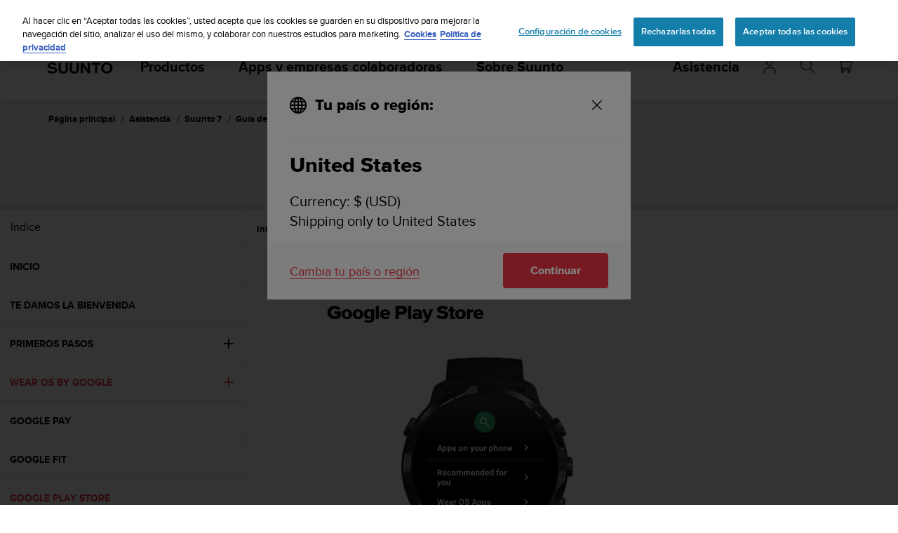

--- FILE ---
content_type: image/svg+xml
request_url: https://www.suunto.com/static/dist/svg/shopping-cart.f3326ce.svg
body_size: -35
content:
<svg width="48" height="48" fill="none" xmlns="http://www.w3.org/2000/svg"><path fill-rule="evenodd" clip-rule="evenodd" d="M4.5 4.25a1.25 1.25 0 1 0 0 2.5h4.438l3.68 22.538a3.853 3.853 0 0 0 1.825 7.151 4 4 0 1 0 3.41.004h14.8a4 4 0 1 0 3.417 0H39v-2.5H14.602a1.352 1.352 0 0 1-.181-2.693h24.555l5.125-20.5H12.124l-1.062-6.5H4.5zm10.97 24.5h21.554l3.875-15.5H12.532l2.528 15.488h.41v.012zm.675 12.81a1.5 1.5 0 1 0 0-3 1.5 1.5 0 0 0 0 3zm19.716-1.5a1.5 1.5 0 1 1-3 0 1.5 1.5 0 0 1 3 0z" fill="#303030"/></svg>

--- FILE ---
content_type: text/plain; charset=UTF-8
request_url: https://eu-socket-chat.quickcep.com/socket.io/?v=1&accessId=5beea360-e9b9-4803-8e3a-8c506504476b&visitorId=19bab87e89c690-043071c440b5df-7d47315e-e1000-19bab87e89dbb8&cdpSessionId=s9ja02nsqgbjorxk&mode=&chatMedium=&chatLang=&EIO=4&transport=polling&t=PkhX-rt&sid=-DikZu816fIaxnfubBO2
body_size: -109
content:
40{"sid":"jKo0wjdDo-EDW5DLbBO4"}

--- FILE ---
content_type: text/javascript
request_url: https://www.suunto.com/static/dist/js/CultureSelectionModal.8e9fe87e.js
body_size: 6116
content:
(self["webpackChunksuunto_client"]=self["webpackChunksuunto_client"]||[]).push([[7662],{12215:function(t,e,s){var n,o;
/*!
 * JavaScript Cookie v2.2.1
 * https://github.com/js-cookie/js-cookie
 *
 * Copyright 2006, 2015 Klaus Hartl & Fagner Brack
 * Released under the MIT license
 */(function(i){var r;if(n=i,o="function"===typeof n?n.call(e,s,e,t):n,void 0===o||(t.exports=o),r=!0,t.exports=i(),r=!0,!r){var u=window.Cookies,c=window.Cookies=i();c.noConflict=function(){return window.Cookies=u,c}}})((function(){function t(){for(var t=0,e={};t<arguments.length;t++){var s=arguments[t];for(var n in s)e[n]=s[n]}return e}function e(t){return t.replace(/(%[0-9A-Z]{2})+/g,decodeURIComponent)}function s(n){function o(){}function i(e,s,i){if("undefined"!==typeof document){i=t({path:"/"},o.defaults,i),"number"===typeof i.expires&&(i.expires=new Date(1*new Date+864e5*i.expires)),i.expires=i.expires?i.expires.toUTCString():"";try{var r=JSON.stringify(s);/^[\{\[]/.test(r)&&(s=r)}catch(a){}s=n.write?n.write(s,e):encodeURIComponent(String(s)).replace(/%(23|24|26|2B|3A|3C|3E|3D|2F|3F|40|5B|5D|5E|60|7B|7D|7C)/g,decodeURIComponent),e=encodeURIComponent(String(e)).replace(/%(23|24|26|2B|5E|60|7C)/g,decodeURIComponent).replace(/[\(\)]/g,escape);var u="";for(var c in i)i[c]&&(u+="; "+c,!0!==i[c]&&(u+="="+i[c].split(";")[0]));return document.cookie=e+"="+s+u}}function r(t,s){if("undefined"!==typeof document){for(var o={},i=document.cookie?document.cookie.split("; "):[],r=0;r<i.length;r++){var u=i[r].split("="),c=u.slice(1).join("=");s||'"'!==c.charAt(0)||(c=c.slice(1,-1));try{var a=e(u[0]);if(c=(n.read||n)(c,a)||e(c),s)try{c=JSON.parse(c)}catch(l){}if(o[a]=c,t===a)break}catch(l){}}return t?o[t]:o}}return o.set=i,o.get=function(t){return r(t,!1)},o.getJSON=function(t){return r(t,!0)},o.remove=function(e,s){i(e,"",t(s,{expires:-1}))},o.defaults={},o.withConverter=s,o}return s((function(){}))}))},653:function(t,e,s){"use strict";var n=s(94335);n.A.defaults.xsrfCookieName="__RequestVerificationToken",e.A={get(t,e){return n.A.get(t,e).then((({data:t})=>t))},post(t,e,s){return n.A.post(t,e,s)},patch(t,e,s){return n.A.patch(t,e,s)},put(t,e,s){return n.A.put(t,e,s)},delete(t,e){return n.A.delete(t,e)}}},41363:function(t,e,s){"use strict";s.d(e,{h:function(){return o}});var n=s(93955);function o(t){const e=(0,n.kf)(t);try{return s(67076)(`./${e}.svg`)}catch(o){return console.error(`countryFlagSvg(): The file "${e}.svg" could not be loaded.`),!1}}},93955:function(t,e,s){"use strict";function n(t){const e=t.split("-");return e.shift().toLowerCase()}function o(t){const e=t.split("-");return e.pop().toLowerCase()}s.d(e,{aX:function(){return n},kf:function(){return o}}),e.Ay={languageCode:n,countryCode:o}},74332:function(t,e,s){"use strict";function n(t){return[Object,Array].includes((t||{}).constructor)&&!Object.entries(t||{}).length}s.d(e,{A:function(){return n}})},84592:function(t,e,s){"use strict";s.r(e),s.d(e,{default:function(){return B}});var n=s(20641),o=s(90033),i=s(53751);const r={class:"culture-selection-modal__header md-p-32 xs-p-16 u-flex u-flex-valign-center"},u={key:0},c=["textContent"],a={key:1,class:"u-flex u-flex-valign-center"},l=["textContent"],g={class:"culture-selection-modal__footer p-lg"},p={key:0,class:"m-b-0 f-center f-18"},v=["href","title"],f={class:"culture-selection-modal__body u-flex xs-ml-16 xs-mr-16 md-ml-32 md-mr-16 xs-pt-16 xs-pb-16 m-0 u-flex-dir-column u-flex-valign-top"},d={class:"m-0 xs-mb-16"},h={class:"f-30 f-extra-bold"},x=["innerHTML"],C={key:1,class:"f-20"},b={class:"f-20"},m={class:"culture-selection-modal__footer xs-pl-16 xs-pr-16 xs-pt-16 xs-pb-16 md-pl-32 md-pr-32 u-flex u-flex-justify-space-between u-flex-valign-center"},y={class:"m-b-0"},k=["textContent"],w={class:"culture-selection-modal__footer-actions u-flex u-flex-dir-column"},L=["onClick"],S=["textContent"],T=["textContent"];function A(t,e,s,A,E,D){const _=(0,n.g2)("culture-selection-continents"),O=(0,n.g2)("focus-trap"),M=(0,n.g2)("modal");return(0,n.uX)(),(0,n.Wv)(M,{id:"culture-selection-modal",ref:"modal","modal-class":D.modalMainWindowClass,"trigger-selector":E.triggerSelector,title:D.getLocationChangeTitle,onVnodeMounted:D.modalMounted,onModalClosed:e[3]||(e[3]=t=>D.modalClosed())},{default:(0,n.k6)((()=>[(0,n.bF)(O,{active:E.focusTrapActive,"onUpdate:active":e[2]||(e[2]=t=>E.focusTrapActive=t),"initial-focus":()=>t.$refs.changeLocationLink,"delay-initial-focus":!0},{default:(0,n.k6)((()=>[(0,n.Lk)("div",null,[(0,n.Lk)("div",r,[E.allowLocationChange?((0,n.uX)(),(0,n.CE)("div",u,[(0,n.Lk)("p",{class:"f-extra-bold f-22 m-0",textContent:(0,o.v_)(D.getLocationChangeTitle)},null,8,c)])):((0,n.uX)(),(0,n.CE)("div",a,[e[4]||(e[4]=(0,n.Lk)("span",{class:"icon-globe xs-mr-12"},null,-1)),e[5]||(e[5]=(0,n.eW)()),(0,n.Lk)("p",{class:"f-extra-bold f-22 m-0",textContent:(0,o.v_)(s.translationsYourlocation)},null,8,l)])),e[6]||(e[6]=(0,n.eW)()),(0,n.Lk)("button",{id:"modalCloseButton",type:"button",class:"suunto-icon suunto-icon-close unstyled","aria-label":"Close",onClick:e[0]||(e[0]=(0,i.withModifiers)((t=>D.toggleCultureModal()),["prevent","stop"]))})]),e[14]||(e[14]=(0,n.eW)()),E.allowLocationChange?((0,n.uX)(),(0,n.CE)(n.FK,{key:0},[(0,n.bF)(_,{"load-continent":D.loadContinent,"continent-tabs":s.continentTabs,"active-continent":E.activeContinent,continent:E.continentData,"is-china":s.isChina},null,8,["load-continent","continent-tabs","active-continent","continent","is-china"]),e[7]||(e[7]=(0,n.eW)()),(0,n.Lk)("div",g,[D.isGlobalProductPage?(0,n.Q3)("",!0):((0,n.uX)(),(0,n.CE)("p",p,[(0,n.eW)((0,o.v_)(s.translationsUseGlobalText)+" ",1),(0,n.Lk)("a",{class:"f-bold",href:E.continentsGlobal.Link,title:s.translationsUseGlobalText,"data-culture":"en"},(0,o.v_)(s.translationsUseGlobalLinkText),9,v)]))])],64)):((0,n.uX)(),(0,n.CE)(n.FK,{key:1},[(0,n.Lk)("div",f,[D.showPopup?((0,n.uX)(),(0,n.CE)(n.FK,{key:0},[(0,n.Lk)("p",d,[(0,n.Lk)("span",h,(0,o.v_)(E.autoDetectedCountry),1)]),e[8]||(e[8]=(0,n.eW)()),s.translationsWelcomemodalFreetext&&D.welcomeModalEnabled?((0,n.uX)(),(0,n.CE)("div",{key:0,class:"f-20",innerHTML:s.translationsWelcomemodalFreetext},null,8,x)):(0,n.Q3)("",!0),e[9]||(e[9]=(0,n.eW)()),E.autoAutoCurrencyText?((0,n.uX)(),(0,n.CE)("div",C,(0,o.v_)(s.translationsCurrencyText)+" "+(0,o.v_)(E.autoAutoCurrencyText),1)):(0,n.Q3)("",!0),e[10]||(e[10]=(0,n.eW)()),(0,n.Lk)("div",b,(0,o.v_)(s.translationsShippingOnlyToText)+" "+(0,o.v_)(E.autoDetectedCountry),1)],64)):(0,n.Q3)("",!0)]),e[13]||(e[13]=(0,n.eW)()),(0,n.Lk)("div",m,[(0,n.Lk)("p",y,[(0,n.Lk)("a",{ref:"changeLocationLink",href:"#",class:"f-18 f-brand",onClick:e[1]||(e[1]=(0,i.withModifiers)((t=>D.changeShippingCountry()),["prevent","stop"])),textContent:(0,o.v_)(D.getLocationChangeTitle)},null,8,k)]),e[12]||(e[12]=(0,n.eW)()),(0,n.Lk)("div",w,[((0,n.uX)(!0),(0,n.CE)(n.FK,null,(0,n.pI)(E.languages,(({Culture:t,DisplayName:r},u)=>((0,n.uX)(),(0,n.CE)("p",{key:u,class:"m-0"},[(0,n.Lk)("a",{href:"#",class:"btn btn--brand u-flex u-flex-center u-flex-dir-column",onClick:(0,i.withModifiers)((e=>D.redirectToSelectedCulture(t)),["prevent","stop"])},[(0,n.Lk)("span",{textContent:(0,o.v_)(`${s.translationsContinueBtn}${E.languages.length>1?":":""}`)},null,8,S),e[11]||(e[11]=(0,n.eW)()),E.languages.length>1?((0,n.uX)(),(0,n.CE)("span",{key:0,class:"m-l-xs",textContent:(0,o.v_)(`${r}`)},null,8,T)):(0,n.Q3)("",!0)],8,L)])))),128))])])],64))])])),_:1},8,["active","initial-focus"])])),_:1},8,["modal-class","trigger-selector","title","onVnodeMounted"])}var E=s(12215),D=s(74332),_=s(93955),O=s(41363),M=s(653);const G="/api/detectculture/";function W(){return M.A.get(G)}var $={DetectCulture:W},P={name:"CultureSelectionModal",props:{defaultCulture:{type:String,default:"en"},shopEnabled:Boolean,translationsWelcomemodalWeshipto:{type:String,default:""},translationsWelcomemodalFreetext:{type:String,default:""},translationsYourlocation:{type:String,default:""},translationsOnlineshopcountries:{type:String,default:""},translationsChangeyourlocation:{type:String,default:""},translationsContinueBtn:{type:String,default:""},translationsChangeyourlocationBtn:{type:String,default:""},translationsUseGlobalText:{type:String,default:""},translationsCurrencyText:{type:String,default:""},translationsShippingOnlyToText:{type:String,default:""},translationsUseGlobalLinkText:{type:String,default:""},groupedItems:{type:Object,required:!0,default:()=>{},validator:t=>!!t.hasOwnProperty("CultureSelectionItems")},continentTabs:{type:Array,required:!0,validator:t=>{let e=!0;for(let s of t)s.hasOwnProperty("tabNumber")&&s.hasOwnProperty("tabGroup")||(e=!1);return e}},isChina:Boolean},data(){const{CultureSelectionItems:t}=this.groupedItems;return{allowLocationChange:!1,continentData:[],continents:t,continentsGlobal:t["global"][0],activeContinent:"",autoDetectedCulture:this.defaultCulture,autoAutoCurrencyText:null,autoDetectedCountry:"",languages:()=>[],isGlobalProductpage:!1,focusTrapActive:!1,triggerSelector:""}},computed:{modalMainWindowClass(){return`culture-selection-modal ${[this.allowLocationChange?"location-selection":""]}`},langCookieSet(){return"undefined"!==typeof E.get("userCultureRegion")},oneTrustCookieSet(){const t=E.get("OptanonAlertBoxClosed");return void 0!==t&&null!==t},welcomeModalEnabled(){return!this.langCookieSet&&this.shopEnabled},webShopDisabled(){return!this.shopEnabled&&!this.allowLocationChange},url(){return(0,O.h)(this.autoDetectedCulture)},culture(){return(0,_.kf)(this.autoDetectedCulture)},popupTitle(){return this.welcomeModalEnabled?this.translationsWelcomemodalWeshipto:!this.welcomeModalEnabled&&this.webShopDisabled?this.translationsYourlocation:""},showPopup(){return this.welcomeModalEnabled||!this.welcomeModalEnabled&&this.webShopDisabled},isGlobalProductPage(){return"en"===this.defaultCulture&&this.isGlobalProductpage},getLocationChangeTitle(){return this.isGlobalProductPage?this.translationsOnlineshopcountries:this.translationsChangeyourlocation}},mounted(){this.loadCurrentActiveContinent(),this.oneTrustCookieSet&&(this.focusTrapActive=!0),window.EventBusHeader.$on("openCultureModal",(({globalProductPage:t=!1,triggerSelector:e=""}={})=>{!0===t&&(this.isGlobalProductpage=!0),this.triggerSelector=e,this.toggleCultureModal({open:!0})})),window.EventBusHeader.$on("updateCultureLinks",(t=>{this.updateCultureLinks(t)})),window.EventBusHeader.$on("consentUpdated",(()=>{this.focusTrapActive=!0}))},beforeDestroy(){window.EventBusHeader.$off("openCultureModal"),window.EventBusHeader.$off("updateCultureLinks"),window.EventBusHeader.$off("consentUpdated")},methods:{modalMounted(){this.langCookieSet?this.allowLocationChange=!0:$.DetectCulture().then((({AutoDetectedCulture:t,AutoDetectedCountry:e,AutoCurrencyText:s,Languages:n})=>{this.autoDetectedCulture=t,this.autoDetectedCountry=e,this.autoAutoCurrencyText=s,this.languages=n,this.loadCurrentActiveContinent(),this.defaultCulture==this.autoDetectedCulture?(this.allowLocationChange=!0,this.setDefaultCultureCookie()):this.$refs.modal.toggle({open:!0})}))},modalClosed(){this.setDefaultCultureCookie(),this.isGlobalProductpage&&(this.isGlobalProductpage=!1)},toggleCultureModal({open:t=!1}={}){this.setDefaultCultureCookie(),this.$refs.modal.toggle({open:t})},redirectToSelectedCulture(t){window.location.replace(this.findRedirectUrl(t))},changeShippingCountry(){this.allowLocationChange=!0,this.$refs.modal.focusToWindow()},findRedirectUrl(t){let e=[];return Object.keys(this.continents).forEach((s=>{let n=this.continents[s].findIndex((e=>e.CultureId===t));-1!==n&&e.push(this.continents[s][n].Link)})),e.join()},loadContinent(t=""){this.activeContinent=t;const e=this.activeContinent.split(",");let s=[];e.map((t=>{this.continents[t]&&(this.isGlobalProductPage?s.push(...this.filterOnlineShopCountries(t)):s.push(...this.continents[t]))})),this.continentData=s},filterOnlineShopCountries(t){const e=this.continents[t].filter((t=>!0===t.ShopEnabled));return e},loadCurrentActiveContinent(){const t=Object.keys(this.continents).find((t=>{let e=this.continents[t].findIndex((t=>t.CultureId===this.autoDetectedCulture));if(-1!==e)return!0}));"global"!==t?this.loadContinent(this.getOriginalContinentTabGroup(t)):this.loadContinent(this.getOriginalContinentTabGroup("NA"))},updateCultureLinks({linksCollection:t={}}){if((0,D.A)(t))return;const e=this.$route.query;let s="";Object.keys(e).forEach((t=>s+=`&${t}=${e[t]}`));const n=this.continents;Object.values(n).forEach((e=>{e.forEach((({Link:n,CultureId:o},i)=>{if(!(0,D.A)(n)){let r="en"===o?"en":n.split("?setcountry=")[1];if(!(0,D.A)(this.$route.query)){const t=n.split("&");r=t.map((t=>{if(t.includes("setcountry")){const[,e]=t.split("setcountry=");return e}})).find((t=>!(0,D.A)(t)))}let[u]=t.filter((t=>-1!==t.indexOf(r)));e[i].Link=`${u??n}${(0,D.A)(u)?"":s}`}}))}))},getOriginalContinentTabGroup(t){const e=this.continentTabs.find((e=>{const{tabGroup:s}=e;if(-1!==s.split(",").indexOf(t))return!0}));return e.tabGroup||"global"},setDefaultCultureCookie(){E.set("userCultureRegion",this.defaultCulture,{expires:180,path:"/"})}}},U=s(66262);const j=(0,U.A)(P,[["render",A]]);var B=j},67076:function(t,e,s){var n={"./ad.svg":77059,"./al.svg":53691,"./ar.svg":47437,"./at.svg":82387,"./au.svg":60866,"./ba.svg":17579,"./be.svg":73815,"./bo.svg":38061,"./br.svg":30888,"./bz.svg":71568,"./ca.svg":28212,"./ch.svg":86141,"./chs.svg":58004,"./cl.svg":33953,"./co.svg":52210,"./cr.svg":21399,"./cy.svg":50188,"./cz.svg":29215,"./de.svg":99157,"./dk.svg":94915,"./do.svg":46287,"./dz.svg":86018,"./ec.svg":30520,"./ee.svg":62790,"./eg.svg":7204,"./en.svg":41421,"./es.svg":82664,"./fi.svg":23023,"./fo.svg":85729,"./fr.svg":54788,"./gb.svg":64739,"./gf.svg":85487,"./gg.svg":49086,"./gi.svg":53512,"./gp.svg":65969,"./gr.svg":12595,"./gt.svg":53741,"./hk.svg":78719,"./hn.svg":34882,"./hr.svg":18710,"./hu.svg":75545,"./id.svg":26299,"./ie.svg":73834,"./im.svg":35026,"./in.svg":23713,"./is.svg":6564,"./it.svg":74155,"./je.svg":79215,"./jm.svg":1799,"./jp.svg":70530,"./kr.svg":98703,"./lb.svg":48098,"./li.svg":57225,"./lu.svg":57885,"./ma.svg":71538,"./mc.svg":38480,"./me.svg":93374,"./mq.svg":95682,"./mt.svg":48543,"./mx.svg":84491,"./my.svg":79226,"./nc.svg":51085,"./ni.svg":59991,"./nl.svg":59962,"./no.svg":75049,"./nz.svg":40628,"./pa.svg":19229,"./pe.svg":67041,"./pf.svg":85298,"./ph.svg":61300,"./pl.svg":11560,"./pt.svg":32928,"./py.svg":27909,"./re.svg":73479,"./ru.svg":21335,"./se.svg":82264,"./sg.svg":62810,"./si.svg":29804,"./sk.svg":77838,"./sm.svg":91360,"./th.svg":1024,"./tn.svg":87502,"./tw.svg":5351,"./us.svg":39512,"./uy.svg":5890,"./ve.svg":8459,"./za.svg":78835};function o(t){var e=i(t);return s(e)}function i(t){if(!s.o(n,t)){var e=new Error("Cannot find module '"+t+"'");throw e.code="MODULE_NOT_FOUND",e}return n[t]}o.keys=function(){return Object.keys(n)},o.resolve=i,t.exports=o,o.id=67076},77059:function(t,e,s){"use strict";t.exports=s.p+"svg/ad.0db42d5.svg"},53691:function(t,e,s){"use strict";t.exports=s.p+"svg/al.09c2470.svg"},47437:function(t,e,s){"use strict";t.exports=s.p+"svg/ar.1d72435.svg"},82387:function(t,e,s){"use strict";t.exports=s.p+"svg/at.2e8b165.svg"},60866:function(t,e,s){"use strict";t.exports=s.p+"svg/au.11b40c5.svg"},17579:function(t,e,s){"use strict";t.exports=s.p+"svg/ba.a522dc0.svg"},73815:function(t,e,s){"use strict";t.exports=s.p+"svg/be.6088478.svg"},38061:function(t,e,s){"use strict";t.exports=s.p+"svg/bo.c36297f.svg"},30888:function(t,e,s){"use strict";t.exports=s.p+"svg/br.56458a9.svg"},71568:function(t,e,s){"use strict";t.exports=s.p+"svg/bz.d8b7530.svg"},28212:function(t,e,s){"use strict";t.exports=s.p+"svg/ca.1e5d187.svg"},86141:function(t,e,s){"use strict";t.exports=s.p+"svg/ch.abc3717.svg"},58004:function(t,e,s){"use strict";t.exports=s.p+"svg/chs.8990cdb.svg"},33953:function(t,e,s){"use strict";t.exports=s.p+"svg/cl.d4514b4.svg"},52210:function(t,e,s){"use strict";t.exports=s.p+"svg/co.32983af.svg"},21399:function(t,e,s){"use strict";t.exports=s.p+"svg/cr.11c76a5.svg"},50188:function(t,e,s){"use strict";t.exports=s.p+"svg/cy.8473ee2.svg"},29215:function(t,e,s){"use strict";t.exports=s.p+"svg/cz.de7d296.svg"},99157:function(t,e,s){"use strict";t.exports=s.p+"svg/de.ba88c97.svg"},94915:function(t,e,s){"use strict";t.exports=s.p+"svg/dk.5a64a13.svg"},46287:function(t,e,s){"use strict";t.exports=s.p+"svg/do.8c5b41e.svg"},86018:function(t,e,s){"use strict";t.exports=s.p+"svg/dz.3a434d7.svg"},30520:function(t,e,s){"use strict";t.exports=s.p+"svg/ec.63ca292.svg"},62790:function(t,e,s){"use strict";t.exports=s.p+"svg/ee.8bdd6f3.svg"},7204:function(t,e,s){"use strict";t.exports=s.p+"svg/eg.412612a.svg"},41421:function(t,e,s){"use strict";t.exports=s.p+"svg/en.2f0f292.svg"},82664:function(t,e,s){"use strict";t.exports=s.p+"svg/es.5ef26c7.svg"},23023:function(t,e,s){"use strict";t.exports=s.p+"svg/fi.35683d5.svg"},85729:function(t,e,s){"use strict";t.exports=s.p+"svg/fo.6c25155.svg"},54788:function(t,e,s){"use strict";t.exports=s.p+"svg/fr.07d003f.svg"},64739:function(t,e,s){"use strict";t.exports=s.p+"svg/gb.ecd2c2b.svg"},85487:function(t,e,s){"use strict";t.exports=s.p+"svg/gf.da5739a.svg"},49086:function(t,e,s){"use strict";t.exports=s.p+"svg/gg.b84d085.svg"},53512:function(t,e,s){"use strict";t.exports=s.p+"svg/gi.cee510f.svg"},65969:function(t,e,s){"use strict";t.exports=s.p+"svg/gp.0b7e69d.svg"},12595:function(t,e,s){"use strict";t.exports=s.p+"svg/gr.0791869.svg"},53741:function(t,e,s){"use strict";t.exports=s.p+"svg/gt.7fd1094.svg"},78719:function(t,e,s){"use strict";t.exports=s.p+"svg/hk.6acc81c.svg"},34882:function(t,e,s){"use strict";t.exports=s.p+"svg/hn.40c4aa2.svg"},18710:function(t,e,s){"use strict";t.exports=s.p+"svg/hr.aa5ead1.svg"},75545:function(t,e,s){"use strict";t.exports=s.p+"svg/hu.487ccb3.svg"},26299:function(t,e,s){"use strict";t.exports=s.p+"svg/id.c470daa.svg"},73834:function(t,e,s){"use strict";t.exports=s.p+"svg/ie.012298b.svg"},35026:function(t,e,s){"use strict";t.exports=s.p+"svg/im.42f4466.svg"},23713:function(t,e,s){"use strict";t.exports=s.p+"svg/in.211f611.svg"},6564:function(t,e,s){"use strict";t.exports=s.p+"svg/is.8035c10.svg"},74155:function(t,e,s){"use strict";t.exports=s.p+"svg/it.d5d799c.svg"},79215:function(t,e,s){"use strict";t.exports=s.p+"svg/je.e2204d7.svg"},1799:function(t,e,s){"use strict";t.exports=s.p+"svg/jm.ecc17bf.svg"},70530:function(t,e,s){"use strict";t.exports=s.p+"svg/jp.0925ee4.svg"},98703:function(t,e,s){"use strict";t.exports=s.p+"svg/kr.16f3e79.svg"},48098:function(t,e,s){"use strict";t.exports=s.p+"svg/lb.2f0a7b1.svg"},57225:function(t,e,s){"use strict";t.exports=s.p+"svg/li.6240ea0.svg"},57885:function(t,e,s){"use strict";t.exports=s.p+"svg/lu.064e085.svg"},71538:function(t,e,s){"use strict";t.exports=s.p+"svg/ma.97f8a2a.svg"},38480:function(t,e,s){"use strict";t.exports=s.p+"svg/mc.83cfdb8.svg"},93374:function(t,e,s){"use strict";t.exports=s.p+"svg/me.82e6779.svg"},95682:function(t,e,s){"use strict";t.exports=s.p+"svg/mq.5345961.svg"},48543:function(t,e,s){"use strict";t.exports=s.p+"svg/mt.dfbcc97.svg"},84491:function(t,e,s){"use strict";t.exports=s.p+"svg/mx.08804cc.svg"},79226:function(t,e,s){"use strict";t.exports=s.p+"svg/my.efbd4f9.svg"},51085:function(t,e,s){"use strict";t.exports=s.p+"svg/nc.e682046.svg"},59991:function(t,e,s){"use strict";t.exports=s.p+"svg/ni.3d1469b.svg"},59962:function(t,e,s){"use strict";t.exports=s.p+"svg/nl.af923a1.svg"},75049:function(t,e,s){"use strict";t.exports=s.p+"svg/no.35e2a0b.svg"},40628:function(t,e,s){"use strict";t.exports=s.p+"svg/nz.2f70d7d.svg"},19229:function(t,e,s){"use strict";t.exports=s.p+"svg/pa.e5de3e7.svg"},67041:function(t,e,s){"use strict";t.exports=s.p+"svg/pe.a27a776.svg"},85298:function(t,e,s){"use strict";t.exports=s.p+"svg/pf.eceedfc.svg"},61300:function(t,e,s){"use strict";t.exports=s.p+"svg/ph.606075b.svg"},11560:function(t,e,s){"use strict";t.exports=s.p+"svg/pl.02f2ece.svg"},32928:function(t,e,s){"use strict";t.exports=s.p+"svg/pt.a79aefe.svg"},27909:function(t,e,s){"use strict";t.exports=s.p+"svg/py.3c18be4.svg"},73479:function(t,e,s){"use strict";t.exports=s.p+"svg/re.2250114.svg"},21335:function(t,e,s){"use strict";t.exports=s.p+"svg/ru.5707a28.svg"},82264:function(t,e,s){"use strict";t.exports=s.p+"svg/se.25ddd42.svg"},62810:function(t,e,s){"use strict";t.exports=s.p+"svg/sg.4701a7a.svg"},29804:function(t,e,s){"use strict";t.exports=s.p+"svg/si.3370259.svg"},77838:function(t,e,s){"use strict";t.exports=s.p+"svg/sk.357accf.svg"},91360:function(t,e,s){"use strict";t.exports=s.p+"svg/sm.72b80e6.svg"},1024:function(t,e,s){"use strict";t.exports=s.p+"svg/th.2058362.svg"},87502:function(t,e,s){"use strict";t.exports=s.p+"svg/tn.655493f.svg"},5351:function(t,e,s){"use strict";t.exports=s.p+"svg/tw.3e7f1ad.svg"},39512:function(t,e,s){"use strict";t.exports=s.p+"svg/us.edb4c6f.svg"},5890:function(t,e,s){"use strict";t.exports=s.p+"svg/uy.2326ba4.svg"},8459:function(t,e,s){"use strict";t.exports=s.p+"svg/ve.e9370a5.svg"},78835:function(t,e,s){"use strict";t.exports=s.p+"svg/za.ad35315.svg"}}]);

--- FILE ---
content_type: text/plain; charset=UTF-8
request_url: https://eu-socket-chat.quickcep.com/socket.io/?v=1&accessId=5beea360-e9b9-4803-8e3a-8c506504476b&visitorId=19bab87e89c690-043071c440b5df-7d47315e-e1000-19bab87e89dbb8&cdpSessionId=s9ja02nsqgbjorxk&mode=&chatMedium=&chatLang=&EIO=4&transport=polling&t=PkhX-jU
body_size: 20
content:
0{"sid":"-DikZu816fIaxnfubBO2","upgrades":["websocket"],"pingInterval":25000,"pingTimeout":60000,"maxPayload":1000000}